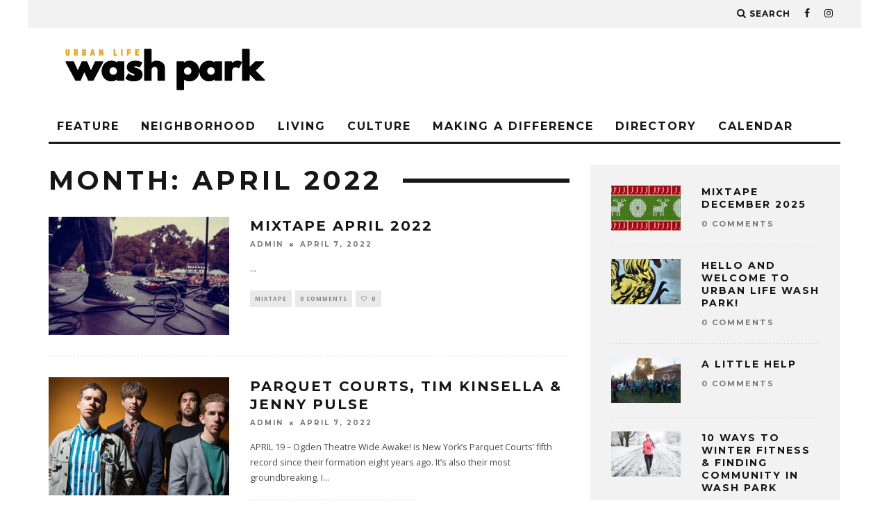

--- FILE ---
content_type: text/html; charset=UTF-8
request_url: http://urbanlifewashpark.com/2022/04/
body_size: 9897
content:
<!DOCTYPE html>
<!--[if lt IE 7]><html lang="en" class="no-js lt-ie9 lt-ie8 lt-ie7"> <![endif]-->
<!--[if (IE 7)&!(IEMobile)]><html lang="en" class="no-js lt-ie9 lt-ie8"><![endif]-->
<!--[if (IE 8)&!(IEMobile)]><html lang="en" class="no-js lt-ie9"><![endif]-->
<!--[if gt IE 8]><!--> <html lang="en" class="no-js"><!--<![endif]-->

	<head>

		<meta charset="utf-8">
		<!-- Google Chrome Frame for IE -->
		<!--[if IE]><meta http-equiv="X-UA-Compatible" content="IE=edge" /><![endif]-->
		<!-- mobile meta -->
                    <meta name="viewport" content="width=device-width, initial-scale=1.0"/>
        
		<link rel="pingback" href="http://urbanlifewashpark.com/xmlrpc.php">

		
		<!-- head extras -->
		<title>April 2022 &#8211; Urban Life Wash Park</title>
<link rel='dns-prefetch' href='//fonts.googleapis.com' />
<link rel='dns-prefetch' href='//s.w.org' />
<link rel="alternate" type="application/rss+xml" title="Urban Life Wash Park &raquo; Feed" href="http://urbanlifewashpark.com/feed/" />
<link rel="alternate" type="application/rss+xml" title="Urban Life Wash Park &raquo; Comments Feed" href="http://urbanlifewashpark.com/comments/feed/" />
		<script type="text/javascript">
			window._wpemojiSettings = {"baseUrl":"https:\/\/s.w.org\/images\/core\/emoji\/13.0.1\/72x72\/","ext":".png","svgUrl":"https:\/\/s.w.org\/images\/core\/emoji\/13.0.1\/svg\/","svgExt":".svg","source":{"concatemoji":"http:\/\/urbanlifewashpark.com\/wp-includes\/js\/wp-emoji-release.min.js?ver=5.6.14"}};
			!function(e,a,t){var n,r,o,i=a.createElement("canvas"),p=i.getContext&&i.getContext("2d");function s(e,t){var a=String.fromCharCode;p.clearRect(0,0,i.width,i.height),p.fillText(a.apply(this,e),0,0);e=i.toDataURL();return p.clearRect(0,0,i.width,i.height),p.fillText(a.apply(this,t),0,0),e===i.toDataURL()}function c(e){var t=a.createElement("script");t.src=e,t.defer=t.type="text/javascript",a.getElementsByTagName("head")[0].appendChild(t)}for(o=Array("flag","emoji"),t.supports={everything:!0,everythingExceptFlag:!0},r=0;r<o.length;r++)t.supports[o[r]]=function(e){if(!p||!p.fillText)return!1;switch(p.textBaseline="top",p.font="600 32px Arial",e){case"flag":return s([127987,65039,8205,9895,65039],[127987,65039,8203,9895,65039])?!1:!s([55356,56826,55356,56819],[55356,56826,8203,55356,56819])&&!s([55356,57332,56128,56423,56128,56418,56128,56421,56128,56430,56128,56423,56128,56447],[55356,57332,8203,56128,56423,8203,56128,56418,8203,56128,56421,8203,56128,56430,8203,56128,56423,8203,56128,56447]);case"emoji":return!s([55357,56424,8205,55356,57212],[55357,56424,8203,55356,57212])}return!1}(o[r]),t.supports.everything=t.supports.everything&&t.supports[o[r]],"flag"!==o[r]&&(t.supports.everythingExceptFlag=t.supports.everythingExceptFlag&&t.supports[o[r]]);t.supports.everythingExceptFlag=t.supports.everythingExceptFlag&&!t.supports.flag,t.DOMReady=!1,t.readyCallback=function(){t.DOMReady=!0},t.supports.everything||(n=function(){t.readyCallback()},a.addEventListener?(a.addEventListener("DOMContentLoaded",n,!1),e.addEventListener("load",n,!1)):(e.attachEvent("onload",n),a.attachEvent("onreadystatechange",function(){"complete"===a.readyState&&t.readyCallback()})),(n=t.source||{}).concatemoji?c(n.concatemoji):n.wpemoji&&n.twemoji&&(c(n.twemoji),c(n.wpemoji)))}(window,document,window._wpemojiSettings);
		</script>
		<style type="text/css">
img.wp-smiley,
img.emoji {
	display: inline !important;
	border: none !important;
	box-shadow: none !important;
	height: 1em !important;
	width: 1em !important;
	margin: 0 .07em !important;
	vertical-align: -0.1em !important;
	background: none !important;
	padding: 0 !important;
}
</style>
	<link rel='stylesheet' id='wp-block-library-css'  href='http://urbanlifewashpark.com/wp-includes/css/dist/block-library/style.min.css?ver=5.6.14' type='text/css' media='all' />
<link rel='stylesheet' id='cb-main-stylesheet-css'  href='http://urbanlifewashpark.com/wp-content/themes/15zine/library/css/style.min.css?ver=3.1.2' type='text/css' media='all' />
<link rel='stylesheet' id='cb-font-stylesheet-css'  href='//fonts.googleapis.com/css?family=Montserrat%3A400%2C700%7COpen+Sans%3A400%2C700%2C400italic&#038;ver=3.1.2' type='text/css' media='all' />
<!--[if lt IE 10]>
<link rel='stylesheet' id='cb-ie-only-css'  href='http://urbanlifewashpark.com/wp-content/themes/15zine/library/css/ie.css?ver=3.1.2' type='text/css' media='all' />
<![endif]-->
<script type='text/javascript' src='http://urbanlifewashpark.com/wp-content/themes/15zine/library/js/modernizr.custom.min.js?ver=2.6.2' id='cb-modernizr-js'></script>
<script type='text/javascript' src='http://urbanlifewashpark.com/wp-includes/js/jquery/jquery.min.js?ver=3.5.1' id='jquery-core-js'></script>
<script type='text/javascript' src='http://urbanlifewashpark.com/wp-includes/js/jquery/jquery-migrate.min.js?ver=3.3.2' id='jquery-migrate-js'></script>
<link rel="https://api.w.org/" href="http://urbanlifewashpark.com/wp-json/" /><link rel="EditURI" type="application/rsd+xml" title="RSD" href="http://urbanlifewashpark.com/xmlrpc.php?rsd" />
<link rel="wlwmanifest" type="application/wlwmanifest+xml" href="http://urbanlifewashpark.com/wp-includes/wlwmanifest.xml" /> 
<meta name="generator" content="WordPress 5.6.14" />
<style type="text/css">#cb-nav-bar .cb-mega-menu-columns .cb-sub-menu > li > a { color: #f2c231; }.cb-meta-style-1 .cb-article-meta { background: rgba(0, 0, 0, 0.25); }.cb-module-block .cb-meta-style-2 img, .cb-module-block .cb-meta-style-4 img, .cb-grid-x .cb-grid-img img, .cb-grid-x .cb-grid-img .cb-fi-cover  { opacity: 0.75; }@media only screen and (min-width: 768px) {
                .cb-module-block .cb-meta-style-1:hover .cb-article-meta { background: rgba(0, 0, 0, 0.75); }
                .cb-module-block .cb-meta-style-2:hover img, .cb-module-block .cb-meta-style-4:hover img, .cb-grid-x .cb-grid-feature:hover img, .cb-grid-x .cb-grid-feature:hover .cb-fi-cover, .cb-slider li:hover img { opacity: 0.25; }
            }</style><!-- end custom css --><style type="text/css">body, #respond, .cb-font-body { font-family: 'Open Sans', sans-serif; } h1, h2, h3, h4, h5, h6, .cb-font-header, #bbp-user-navigation, .cb-byline{ font-family:'Montserrat', sans-serif; }</style><style type="text/css">.recentcomments a{display:inline !important;padding:0 !important;margin:0 !important;}</style><style></style>		<!-- end head extras -->

	</head>

	<body class="archive date  cb-sidebar-right  cb-sticky-mm  cb-tm-light cb-body-light cb-menu-light cb-mm-light cb-footer-dark   cb-m-logo-off cb-m-sticky cb-sw-tm-box cb-sw-header-box cb-sw-menu-box cb-sw-footer-box cb-menu-al-left">

		
		<div id="cb-outer-container">

			
				<div id="cb-top-menu" class="clearfix cb-font-header  wrap">
					<div class="wrap clearfix cb-site-padding cb-top-menu-wrap">

						                                                                        <ul class="cb-top-nav cb-right-side"><li class="cb-icon-search cb-menu-icons-extra"><a href="#"  title="Search" id="cb-s-trigger-gen"><i class="fa fa-search"></i> <span class="cb-search-title">Search</span></a></li><li class="cb-menu-icons-extra cb-social-icons-extra"><a href="http://www.facebook.com/Urban-Life-Wash-Park-552894798238361/?fref=ts"  target="_blank"><i class="fa fa-facebook" aria-hidden="true"></i></a></li><li class="cb-menu-icons-extra cb-social-icons-extra"><a href="http://www.instagram.com/urbanlifewashpark/"  target="_blank"><i class="fa fa-instagram" aria-hidden="true"></i></a></li></ul>					</div>
				</div>

				<div id="cb-mob-menu" class="cb-mob-menu">
					<div class="cb-mob-close-wrap">
						
						<a href="#" id="cb-mob-close" class="cb-link"><i class="fa cb-times"></i></a>
										    </div>

					<div class="cb-mob-menu-wrap">
																	</div>

				</div>
			
			<div id="cb-container" class="clearfix" >
									<header id="cb-header" class="cb-header  wrap">

					    <div id="cb-logo-box" class="cb-logo-left wrap">
	                    	                <div id="logo">
                                        <a href="http://urbanlifewashpark.com">
                        <img src="http://urbanlifewashpark.com/wp-content/uploads/2016/11/ulwp_weblogo2_80.png" alt="My blog logo" data-at2x="http://urbanlifewashpark.com/wp-content/uploads/2016/11/ulwp_weblogo2_440x160.png">
                    </a>
                                    </div>
            	                        	                    </div>

					</header>
				
				<div id="cb-menu-search" class="cb-s-modal cb-modal"><div class="cb-close-m cb-ta-right"><i class="fa cb-times"></i></div><div class="cb-s-modal-inner cb-pre-load cb-light-loader cb-modal-inner cb-font-header cb-mega-three cb-mega-posts clearfix"><form method="get" class="cb-search" action="http://urbanlifewashpark.com/">

    <input type="text" class="cb-search-field cb-font-header" placeholder="Search.." value="" name="s" title="" autocomplete="off">
    <button class="cb-search-submit" type="submit" value=""><i class="fa fa-search"></i></button>
    
</form><div id="cb-s-results"></div></div></div>				
									 <nav id="cb-nav-bar" class="clearfix  wrap">
					 	<div class="cb-nav-bar-wrap cb-site-padding clearfix cb-font-header  wrap">
		                    <ul class="cb-main-nav wrap clearfix"><li id="menu-item-28" class="menu-item menu-item-type-taxonomy menu-item-object-category menu-item-28"><a href="http://urbanlifewashpark.com/category/feature/">Feature</a></li>
<li id="menu-item-21" class="menu-item menu-item-type-taxonomy menu-item-object-category menu-item-has-children cb-has-children menu-item-21"><a href="http://urbanlifewashpark.com/category/neighborhood/">Neighborhood</a><div class="cb-links-menu cb-menu-drop"><ul class="cb-sub-menu cb-sub-bg">	<li id="menu-item-27" class="menu-item menu-item-type-taxonomy menu-item-object-category menu-item-27"><a href="http://urbanlifewashpark.com/category/news/" data-cb-c="13" class="cb-c-l">News</a></li>
	<li id="menu-item-20" class="menu-item menu-item-type-taxonomy menu-item-object-category menu-item-20"><a href="http://urbanlifewashpark.com/category/meet-your-neighbors/" data-cb-c="5" class="cb-c-l">Meet Your Neighbors</a></li>
	<li id="menu-item-31" class="menu-item menu-item-type-taxonomy menu-item-object-category menu-item-31"><a href="http://urbanlifewashpark.com/category/real-estate/" data-cb-c="15" class="cb-c-l">Real Estate</a></li>
	<li id="menu-item-32" class="menu-item menu-item-type-taxonomy menu-item-object-category menu-item-32"><a href="http://urbanlifewashpark.com/category/wash-park-open-house/" data-cb-c="16" class="cb-c-l">Wash Park Open House</a></li>
	<li id="menu-item-22" class="menu-item menu-item-type-taxonomy menu-item-object-category menu-item-22"><a href="http://urbanlifewashpark.com/category/shools/" data-cb-c="6" class="cb-c-l">Schools</a></li>
</ul></div></li>
<li id="menu-item-19" class="menu-item menu-item-type-taxonomy menu-item-object-category menu-item-has-children cb-has-children menu-item-19"><a href="http://urbanlifewashpark.com/category/living/">Living</a><div class="cb-links-menu cb-menu-drop"><ul class="cb-sub-menu cb-sub-bg">	<li id="menu-item-23" class="menu-item menu-item-type-taxonomy menu-item-object-category menu-item-23"><a href="http://urbanlifewashpark.com/category/eat-drink/" data-cb-c="10" class="cb-c-l">Eat &#038; Drink</a></li>
	<li id="menu-item-45" class="menu-item menu-item-type-post_type menu-item-object-page menu-item-45"><a href="http://urbanlifewashpark.com/mixtapes/" data-cb-c="43" class="cb-c-l">MixTAPE</a></li>
	<li id="menu-item-24" class="menu-item menu-item-type-taxonomy menu-item-object-category menu-item-24"><a href="http://urbanlifewashpark.com/category/health-wellness/" data-cb-c="11" class="cb-c-l">Health &#038; Wellness</a></li>
	<li id="menu-item-5644" class="menu-item menu-item-type-taxonomy menu-item-object-category menu-item-5644"><a href="http://urbanlifewashpark.com/category/homedesign/" data-cb-c="30" class="cb-c-l">Home Design</a></li>
	<li id="menu-item-25" class="menu-item menu-item-type-taxonomy menu-item-object-category menu-item-25"><a href="http://urbanlifewashpark.com/category/style/" data-cb-c="9" class="cb-c-l">Style</a></li>
</ul></div></li>
<li id="menu-item-49" class="menu-item menu-item-type-taxonomy menu-item-object-category menu-item-has-children cb-has-children menu-item-49"><a href="http://urbanlifewashpark.com/category/culture/">Culture</a><div class="cb-links-menu cb-menu-drop"><ul class="cb-sub-menu cb-sub-bg">	<li id="menu-item-239" class="menu-item menu-item-type-post_type menu-item-object-page menu-item-239"><a href="http://urbanlifewashpark.com/art/" data-cb-c="238" class="cb-c-l">Art</a></li>
	<li id="menu-item-30" class="menu-item menu-item-type-taxonomy menu-item-object-category menu-item-30"><a href="http://urbanlifewashpark.com/category/music/" data-cb-c="18" class="cb-c-l">Music</a></li>
	<li id="menu-item-33" class="menu-item menu-item-type-taxonomy menu-item-object-category menu-item-33"><a href="http://urbanlifewashpark.com/category/film/" data-cb-c="19" class="cb-c-l">Film</a></li>
	<li id="menu-item-263" class="menu-item menu-item-type-taxonomy menu-item-object-category menu-item-263"><a href="http://urbanlifewashpark.com/category/theatre/" data-cb-c="25" class="cb-c-l">Theatre</a></li>
</ul></div></li>
<li id="menu-item-59" class="menu-item menu-item-type-taxonomy menu-item-object-category menu-item-has-children cb-has-children menu-item-59"><a href="http://urbanlifewashpark.com/category/making-a-difference/">Making a Difference</a><div class="cb-links-menu cb-menu-drop"><ul class="cb-sub-menu cb-sub-bg">	<li id="menu-item-26" class="menu-item menu-item-type-taxonomy menu-item-object-category menu-item-26"><a href="http://urbanlifewashpark.com/category/tiny-changes/" data-cb-c="12" class="cb-c-l">Tiny Changes</a></li>
</ul></div></li>
<li id="menu-item-13" class="menu-item menu-item-type-post_type menu-item-object-page menu-item-13"><a href="http://urbanlifewashpark.com/directory/">Directory</a></li>
<li id="menu-item-14" class="menu-item menu-item-type-post_type menu-item-object-page menu-item-14"><a href="http://urbanlifewashpark.com/calendar/">Calendar</a></li>
</ul>		                </div>
	 				</nav>
 				
<div id="cb-content" class="wrap cb-wrap-pad clearfix">
    
    <div class="cb-main clearfix cb-module-block">
        
         
        <div class="cb-module-header cb-category-header">
            <h1 class="cb-module-title">Month: <span>April 2022</span></h1>                    </div>
        
                <article id="post-4220" class="cb-blog-style-a cb-module-e cb-separated clearfix post-4220 post type-post status-publish format-standard has-post-thumbnail hentry category-mixtape">
        
            <div class="cb-mask cb-img-fw" style="background-color: #222;">
                <a href="http://urbanlifewashpark.com/mixtape/mixtape-april-2022/"><img width="260" height="170" src="http://urbanlifewashpark.com/wp-content/uploads/2022/04/mixt_04_22-260x170.jpg" class="attachment-cb-260-170 size-cb-260-170 wp-post-image" alt="" loading="lazy" srcset="http://urbanlifewashpark.com/wp-content/uploads/2022/04/mixt_04_22-260x170.jpg 260w, http://urbanlifewashpark.com/wp-content/uploads/2022/04/mixt_04_22-100x65.jpg 100w, http://urbanlifewashpark.com/wp-content/uploads/2022/04/mixt_04_22-759x500.jpg 759w" sizes="(max-width: 260px) 100vw, 260px" /></a>                            </div>

            <div class="cb-meta clearfix">

                <h2 class="cb-post-title"><a href="http://urbanlifewashpark.com/mixtape/mixtape-april-2022/">Mixtape April 2022</a></h2>

                <div class="cb-byline"><span class="cb-author"> <a href="http://urbanlifewashpark.com/author/admin/">admin</a></span><span class="cb-separator"><i class="fa fa-times"></i></span><span class="cb-date"><time datetime="2022-04-07">April 7, 2022</time></span></div>
                <div class="cb-excerpt"><span class="cb-excerpt-dots">...</span></div>
                
                <div class="cb-post-meta"><span class="cb-category cb-element"><a href="http://urbanlifewashpark.com/category/mixtape/" title="View all posts in MixTAPE">MixTAPE</a></span><span class="cb-comments cb-element"><a href="http://urbanlifewashpark.com/mixtape/mixtape-april-2022/#respond">0 Comments</a></span><span class="cb-lks cb-element"><span id="cb-likes-4220" class="cb-like-count cb-button cb-like-button cb-font-title  cb-lkd-0" data-cb-pid="4220"><span class="cb-like-icon"><i class="fa fa-heart-o cb-icon-empty"></i><i class="fa fa-heart cb-icon-full"></i></span> <span class="cb-likes-int">0</span></span></span></div>
            </div>

        </article>

                <article id="post-4218" class="cb-blog-style-a cb-module-e cb-separated clearfix post-4218 post type-post status-publish format-standard has-post-thumbnail hentry category-culture category-music">
        
            <div class="cb-mask cb-img-fw" style="background-color: #222;">
                <a href="http://urbanlifewashpark.com/music/parquet-courts-tim-kinsella-jenny-pulse/"><img width="260" height="170" src="http://urbanlifewashpark.com/wp-content/uploads/2022/04/cal_music-260x170.jpg" class="attachment-cb-260-170 size-cb-260-170 wp-post-image" alt="" loading="lazy" srcset="http://urbanlifewashpark.com/wp-content/uploads/2022/04/cal_music-260x170.jpg 260w, http://urbanlifewashpark.com/wp-content/uploads/2022/04/cal_music-100x65.jpg 100w, http://urbanlifewashpark.com/wp-content/uploads/2022/04/cal_music-759x500.jpg 759w" sizes="(max-width: 260px) 100vw, 260px" /></a>                            </div>

            <div class="cb-meta clearfix">

                <h2 class="cb-post-title"><a href="http://urbanlifewashpark.com/music/parquet-courts-tim-kinsella-jenny-pulse/">Parquet Courts, Tim Kinsella &#038; Jenny Pulse</a></h2>

                <div class="cb-byline"><span class="cb-author"> <a href="http://urbanlifewashpark.com/author/admin/">admin</a></span><span class="cb-separator"><i class="fa fa-times"></i></span><span class="cb-date"><time datetime="2022-04-07">April 7, 2022</time></span></div>
                <div class="cb-excerpt">APRIL 19 – Ogden Theatre

Wide Awake! is New York’s Parquet Courts’ fifth record since their formation eight years ago. It’s also their most groundbreaking. I<span class="cb-excerpt-dots">...</span></div>
                
                <div class="cb-post-meta"><span class="cb-category cb-element"><a href="http://urbanlifewashpark.com/category/culture/" title="View all posts in Culture">Culture</a></span><span class="cb-category cb-element"><a href="http://urbanlifewashpark.com/category/music/" title="View all posts in Music">Music</a></span><span class="cb-comments cb-element"><a href="http://urbanlifewashpark.com/music/parquet-courts-tim-kinsella-jenny-pulse/#respond">0 Comments</a></span><span class="cb-lks cb-element"><span id="cb-likes-4218" class="cb-like-count cb-button cb-like-button cb-font-title  cb-lkd-0" data-cb-pid="4218"><span class="cb-like-icon"><i class="fa fa-heart-o cb-icon-empty"></i><i class="fa fa-heart cb-icon-full"></i></span> <span class="cb-likes-int">0</span></span></span></div>
            </div>

        </article>

                <article id="post-4216" class="cb-blog-style-a cb-module-e cb-separated clearfix post-4216 post type-post status-publish format-standard has-post-thumbnail hentry category-culture category-film">
        
            <div class="cb-mask cb-img-fw" style="background-color: #222;">
                <a href="http://urbanlifewashpark.com/film/you-wont-be-alone/"><img width="260" height="170" src="http://urbanlifewashpark.com/wp-content/uploads/2022/04/cal_film-260x170.jpg" class="attachment-cb-260-170 size-cb-260-170 wp-post-image" alt="" loading="lazy" srcset="http://urbanlifewashpark.com/wp-content/uploads/2022/04/cal_film-260x170.jpg 260w, http://urbanlifewashpark.com/wp-content/uploads/2022/04/cal_film-100x65.jpg 100w, http://urbanlifewashpark.com/wp-content/uploads/2022/04/cal_film-759x500.jpg 759w" sizes="(max-width: 260px) 100vw, 260px" /></a>                            </div>

            <div class="cb-meta clearfix">

                <h2 class="cb-post-title"><a href="http://urbanlifewashpark.com/film/you-wont-be-alone/">You Won’t Be Alone</a></h2>

                <div class="cb-byline"><span class="cb-author"> <a href="http://urbanlifewashpark.com/author/admin/">admin</a></span><span class="cb-separator"><i class="fa fa-times"></i></span><span class="cb-date"><time datetime="2022-04-07">April 7, 2022</time></span></div>
                <div class="cb-excerpt">



NOW PLAYING – Landmark Theatres






Set in an isolated mountain village in 19th century Macedonia, You Won’t Be Alone follows a young girl who <span class="cb-excerpt-dots">...</span></div>
                
                <div class="cb-post-meta"><span class="cb-category cb-element"><a href="http://urbanlifewashpark.com/category/culture/" title="View all posts in Culture">Culture</a></span><span class="cb-category cb-element"><a href="http://urbanlifewashpark.com/category/film/" title="View all posts in Film">Film</a></span><span class="cb-comments cb-element"><a href="http://urbanlifewashpark.com/film/you-wont-be-alone/#respond">0 Comments</a></span><span class="cb-lks cb-element"><span id="cb-likes-4216" class="cb-like-count cb-button cb-like-button cb-font-title  cb-lkd-0" data-cb-pid="4216"><span class="cb-like-icon"><i class="fa fa-heart-o cb-icon-empty"></i><i class="fa fa-heart cb-icon-full"></i></span> <span class="cb-likes-int">0</span></span></span></div>
            </div>

        </article>

                <article id="post-4214" class="cb-blog-style-a cb-module-e cb-separated clearfix post-4214 post type-post status-publish format-standard has-post-thumbnail hentry category-art category-culture">
        
            <div class="cb-mask cb-img-fw" style="background-color: #222;">
                <a href="http://urbanlifewashpark.com/art/disruption-works-from-the-vicki-and-kent-logan-collection/"><img width="260" height="170" src="http://urbanlifewashpark.com/wp-content/uploads/2022/04/cal_art-260x170.jpg" class="attachment-cb-260-170 size-cb-260-170 wp-post-image" alt="" loading="lazy" srcset="http://urbanlifewashpark.com/wp-content/uploads/2022/04/cal_art-260x170.jpg 260w, http://urbanlifewashpark.com/wp-content/uploads/2022/04/cal_art-100x65.jpg 100w" sizes="(max-width: 260px) 100vw, 260px" /></a>                            </div>

            <div class="cb-meta clearfix">

                <h2 class="cb-post-title"><a href="http://urbanlifewashpark.com/art/disruption-works-from-the-vicki-and-kent-logan-collection/">Disruption: Works from the Vicki and Kent Logan Collection</a></h2>

                <div class="cb-byline"><span class="cb-author"> <a href="http://urbanlifewashpark.com/author/admin/">admin</a></span><span class="cb-separator"><i class="fa fa-times"></i></span><span class="cb-date"><time datetime="2022-04-07">April 7, 2022</time></span></div>
                <div class="cb-excerpt">NOW ON VIEW – Denver Art Museum

Disruption: Works from the Vicki and Kent Logan Collection presents about 50 artworks including paintings, sculptures, photog<span class="cb-excerpt-dots">...</span></div>
                
                <div class="cb-post-meta"><span class="cb-category cb-element"><a href="http://urbanlifewashpark.com/category/art/" title="View all posts in Art">Art</a></span><span class="cb-category cb-element"><a href="http://urbanlifewashpark.com/category/culture/" title="View all posts in Culture">Culture</a></span><span class="cb-comments cb-element"><a href="http://urbanlifewashpark.com/art/disruption-works-from-the-vicki-and-kent-logan-collection/#respond">0 Comments</a></span><span class="cb-lks cb-element"><span id="cb-likes-4214" class="cb-like-count cb-button cb-like-button cb-font-title  cb-lkd-0" data-cb-pid="4214"><span class="cb-like-icon"><i class="fa fa-heart-o cb-icon-empty"></i><i class="fa fa-heart cb-icon-full"></i></span> <span class="cb-likes-int">0</span></span></span></div>
            </div>

        </article>

                <article id="post-4212" class="cb-blog-style-a cb-module-e cb-separated clearfix post-4212 post type-post status-publish format-standard has-post-thumbnail hentry category-art category-culture">
        
            <div class="cb-mask cb-img-fw" style="background-color: #222;">
                <a href="http://urbanlifewashpark.com/art/the-art-of-banksy/"><img width="260" height="170" src="http://urbanlifewashpark.com/wp-content/uploads/2022/04/cal_events-260x170.jpg" class="attachment-cb-260-170 size-cb-260-170 wp-post-image" alt="" loading="lazy" srcset="http://urbanlifewashpark.com/wp-content/uploads/2022/04/cal_events-260x170.jpg 260w, http://urbanlifewashpark.com/wp-content/uploads/2022/04/cal_events-100x65.jpg 100w, http://urbanlifewashpark.com/wp-content/uploads/2022/04/cal_events-759x500.jpg 759w" sizes="(max-width: 260px) 100vw, 260px" /></a>                            </div>

            <div class="cb-meta clearfix">

                <h2 class="cb-post-title"><a href="http://urbanlifewashpark.com/art/the-art-of-banksy/">The Art of Banksy</a></h2>

                <div class="cb-byline"><span class="cb-author"> <a href="http://urbanlifewashpark.com/author/admin/">admin</a></span><span class="cb-separator"><i class="fa fa-times"></i></span><span class="cb-date"><time datetime="2022-04-07">April 7, 2022</time></span></div>
                <div class="cb-excerpt">APRIL 14 – JUNE 20 – Sports Castle 

This globally acclaimed showcase features original and authenticated works associated with, arguably, the most intriguing<span class="cb-excerpt-dots">...</span></div>
                
                <div class="cb-post-meta"><span class="cb-category cb-element"><a href="http://urbanlifewashpark.com/category/art/" title="View all posts in Art">Art</a></span><span class="cb-category cb-element"><a href="http://urbanlifewashpark.com/category/culture/" title="View all posts in Culture">Culture</a></span><span class="cb-comments cb-element"><a href="http://urbanlifewashpark.com/art/the-art-of-banksy/#respond">0 Comments</a></span><span class="cb-lks cb-element"><span id="cb-likes-4212" class="cb-like-count cb-button cb-like-button cb-font-title  cb-lkd-0" data-cb-pid="4212"><span class="cb-like-icon"><i class="fa fa-heart-o cb-icon-empty"></i><i class="fa fa-heart cb-icon-full"></i></span> <span class="cb-likes-int">0</span></span></span></div>
            </div>

        </article>

                <article id="post-4205" class="cb-blog-style-a cb-module-e cb-separated clearfix post-4205 post type-post status-publish format-standard has-post-thumbnail hentry category-feature">
        
            <div class="cb-mask cb-img-fw" style="background-color: #222;">
                <a href="http://urbanlifewashpark.com/feature/brett-matarazzo/"><img width="260" height="170" src="http://urbanlifewashpark.com/wp-content/uploads/2022/04/mat5-260x170.jpg" class="attachment-cb-260-170 size-cb-260-170 wp-post-image" alt="" loading="lazy" srcset="http://urbanlifewashpark.com/wp-content/uploads/2022/04/mat5-260x170.jpg 260w, http://urbanlifewashpark.com/wp-content/uploads/2022/04/mat5-100x65.jpg 100w, http://urbanlifewashpark.com/wp-content/uploads/2022/04/mat5-759x500.jpg 759w" sizes="(max-width: 260px) 100vw, 260px" /></a>                            </div>

            <div class="cb-meta clearfix">

                <h2 class="cb-post-title"><a href="http://urbanlifewashpark.com/feature/brett-matarazzo/">BRETT MATARAZZO</a></h2>

                <div class="cb-byline"><span class="cb-author"> <a href="http://urbanlifewashpark.com/author/admin/">admin</a></span><span class="cb-separator"><i class="fa fa-times"></i></span><span class="cb-date"><time datetime="2022-04-05">April 5, 2022</time></span></div>
                <div class="cb-excerpt">BY SHALEEN DESTEFANO

If we’ve learned anything from our artist interviews, it’s that art and philanthropy often go hand-in-hand. In fact, they compliment one<span class="cb-excerpt-dots">...</span></div>
                
                <div class="cb-post-meta"><span class="cb-category cb-element"><a href="http://urbanlifewashpark.com/category/feature/" title="View all posts in Feature">Feature</a></span><span class="cb-comments cb-element"><a href="http://urbanlifewashpark.com/feature/brett-matarazzo/#respond">0 Comments</a></span><span class="cb-lks cb-element"><span id="cb-likes-4205" class="cb-like-count cb-button cb-like-button cb-font-title  cb-lkd-0" data-cb-pid="4205"><span class="cb-like-icon"><i class="fa fa-heart-o cb-icon-empty"></i><i class="fa fa-heart cb-icon-full"></i></span> <span class="cb-likes-int">0</span></span></span></div>
            </div>

        </article>

                <article id="post-4203" class="cb-blog-style-a cb-module-e cb-separated clearfix post-4203 post type-post status-publish format-standard has-post-thumbnail hentry category-feature">
        
            <div class="cb-mask cb-img-fw" style="background-color: #222;">
                <a href="http://urbanlifewashpark.com/feature/two-birds-one-stone-upscale-oddity-boutique-with-one-of-a-kind-gifts/"><img width="260" height="170" src="http://urbanlifewashpark.com/wp-content/uploads/2022/04/2b1-260x170.jpg" class="attachment-cb-260-170 size-cb-260-170 wp-post-image" alt="" loading="lazy" srcset="http://urbanlifewashpark.com/wp-content/uploads/2022/04/2b1-260x170.jpg 260w, http://urbanlifewashpark.com/wp-content/uploads/2022/04/2b1-100x65.jpg 100w, http://urbanlifewashpark.com/wp-content/uploads/2022/04/2b1-759x500.jpg 759w" sizes="(max-width: 260px) 100vw, 260px" /></a>                            </div>

            <div class="cb-meta clearfix">

                <h2 class="cb-post-title"><a href="http://urbanlifewashpark.com/feature/two-birds-one-stone-upscale-oddity-boutique-with-one-of-a-kind-gifts/">TWO BIRDS ONE STONE: UPSCALE ODDITY BOUTIQUE WITH ONE-OF-A-KIND GIFTS</a></h2>

                <div class="cb-byline"><span class="cb-author"> <a href="http://urbanlifewashpark.com/author/admin/">admin</a></span><span class="cb-separator"><i class="fa fa-times"></i></span><span class="cb-date"><time datetime="2022-04-05">April 5, 2022</time></span></div>
                <div class="cb-excerpt">BY SHALEEN DESTEFANO

Step inside the inviting doors of Denver’s newest woman-owned boutique. Owner, Jodie Kuhlman has curated a beautiful space for her  one-<span class="cb-excerpt-dots">...</span></div>
                
                <div class="cb-post-meta"><span class="cb-category cb-element"><a href="http://urbanlifewashpark.com/category/feature/" title="View all posts in Feature">Feature</a></span><span class="cb-comments cb-element"><a href="http://urbanlifewashpark.com/feature/two-birds-one-stone-upscale-oddity-boutique-with-one-of-a-kind-gifts/#respond">0 Comments</a></span><span class="cb-lks cb-element"><span id="cb-likes-4203" class="cb-like-count cb-button cb-like-button cb-font-title  cb-lkd-0" data-cb-pid="4203"><span class="cb-like-icon"><i class="fa fa-heart-o cb-icon-empty"></i><i class="fa fa-heart cb-icon-full"></i></span> <span class="cb-likes-int">0</span></span></span></div>
            </div>

        </article>

                <article id="post-4201" class="cb-blog-style-a cb-module-e cb-separated clearfix post-4201 post type-post status-publish format-standard has-post-thumbnail hentry category-feature">
        
            <div class="cb-mask cb-img-fw" style="background-color: #222;">
                <a href="http://urbanlifewashpark.com/feature/earth-day-everyday/"><img width="260" height="170" src="http://urbanlifewashpark.com/wp-content/uploads/2022/04/p5_04_22-260x170.jpg" class="attachment-cb-260-170 size-cb-260-170 wp-post-image" alt="" loading="lazy" srcset="http://urbanlifewashpark.com/wp-content/uploads/2022/04/p5_04_22-260x170.jpg 260w, http://urbanlifewashpark.com/wp-content/uploads/2022/04/p5_04_22-100x65.jpg 100w" sizes="(max-width: 260px) 100vw, 260px" /></a>                            </div>

            <div class="cb-meta clearfix">

                <h2 class="cb-post-title"><a href="http://urbanlifewashpark.com/feature/earth-day-everyday/">Earth Day Everyday</a></h2>

                <div class="cb-byline"><span class="cb-author"> <a href="http://urbanlifewashpark.com/author/admin/">admin</a></span><span class="cb-separator"><i class="fa fa-times"></i></span><span class="cb-date"><time datetime="2022-04-05">April 5, 2022</time></span></div>
                <div class="cb-excerpt">"The climate crisis is both the easiest and the hardest issue we have ever faced. The easiest because we know what we must do. We must stop the emissions of gre<span class="cb-excerpt-dots">...</span></div>
                
                <div class="cb-post-meta"><span class="cb-category cb-element"><a href="http://urbanlifewashpark.com/category/feature/" title="View all posts in Feature">Feature</a></span><span class="cb-comments cb-element"><a href="http://urbanlifewashpark.com/feature/earth-day-everyday/#respond">0 Comments</a></span><span class="cb-lks cb-element"><span id="cb-likes-4201" class="cb-like-count cb-button cb-like-button cb-font-title  cb-lkd-0" data-cb-pid="4201"><span class="cb-like-icon"><i class="fa fa-heart-o cb-icon-empty"></i><i class="fa fa-heart cb-icon-full"></i></span> <span class="cb-likes-int">0</span></span></span></div>
            </div>

        </article>

                <article id="post-4199" class="cb-blog-style-a cb-module-e cb-separated clearfix post-4199 post type-post status-publish format-standard has-post-thumbnail hentry category-health-wellness">
        
            <div class="cb-mask cb-img-fw" style="background-color: #222;">
                <a href="http://urbanlifewashpark.com/health-wellness/do-we-really-know-how-to-breathe/"><img width="260" height="170" src="http://urbanlifewashpark.com/wp-content/uploads/2022/04/wellness_04_22-260x170.jpg" class="attachment-cb-260-170 size-cb-260-170 wp-post-image" alt="" loading="lazy" srcset="http://urbanlifewashpark.com/wp-content/uploads/2022/04/wellness_04_22-260x170.jpg 260w, http://urbanlifewashpark.com/wp-content/uploads/2022/04/wellness_04_22-100x65.jpg 100w, http://urbanlifewashpark.com/wp-content/uploads/2022/04/wellness_04_22-759x500.jpg 759w" sizes="(max-width: 260px) 100vw, 260px" /></a>                            </div>

            <div class="cb-meta clearfix">

                <h2 class="cb-post-title"><a href="http://urbanlifewashpark.com/health-wellness/do-we-really-know-how-to-breathe/">DO WE REALLY KNOW HOW TO BREATHE?</a></h2>

                <div class="cb-byline"><span class="cb-author"> <a href="http://urbanlifewashpark.com/author/admin/">admin</a></span><span class="cb-separator"><i class="fa fa-times"></i></span><span class="cb-date"><time datetime="2022-04-05">April 5, 2022</time></span></div>
                <div class="cb-excerpt">BY TRACY McCUBBIN, MD, ABOIM, ABEM

Every breath we take matters.  It is something we all sort of take for granted.  But are we doing it right?  Is breathing <span class="cb-excerpt-dots">...</span></div>
                
                <div class="cb-post-meta"><span class="cb-category cb-element"><a href="http://urbanlifewashpark.com/category/health-wellness/" title="View all posts in Health &amp; Wellness">Health &amp; Wellness</a></span><span class="cb-comments cb-element"><a href="http://urbanlifewashpark.com/health-wellness/do-we-really-know-how-to-breathe/#respond">0 Comments</a></span><span class="cb-lks cb-element"><span id="cb-likes-4199" class="cb-like-count cb-button cb-like-button cb-font-title  cb-lkd-0" data-cb-pid="4199"><span class="cb-like-icon"><i class="fa fa-heart-o cb-icon-empty"></i><i class="fa fa-heart cb-icon-full"></i></span> <span class="cb-likes-int">0</span></span></span></div>
            </div>

        </article>

                <article id="post-4197" class="cb-blog-style-a cb-module-e cb-separated clearfix post-4197 post type-post status-publish format-standard has-post-thumbnail hentry category-real-estate">
        
            <div class="cb-mask cb-img-fw" style="background-color: #222;">
                <a href="http://urbanlifewashpark.com/real-estate/this-spring-presents-sellers-with-a-golden-opportunity/"><img width="260" height="170" src="http://urbanlifewashpark.com/wp-content/uploads/2022/04/re1_04_22-260x170.jpg" class="attachment-cb-260-170 size-cb-260-170 wp-post-image" alt="" loading="lazy" srcset="http://urbanlifewashpark.com/wp-content/uploads/2022/04/re1_04_22-260x170.jpg 260w, http://urbanlifewashpark.com/wp-content/uploads/2022/04/re1_04_22-100x65.jpg 100w" sizes="(max-width: 260px) 100vw, 260px" /></a>                            </div>

            <div class="cb-meta clearfix">

                <h2 class="cb-post-title"><a href="http://urbanlifewashpark.com/real-estate/this-spring-presents-sellers-with-a-golden-opportunity/">THIS SPRING PRESENTS SELLERS  WITH A GOLDEN OPPORTUNITY</a></h2>

                <div class="cb-byline"><span class="cb-author"> <a href="http://urbanlifewashpark.com/author/admin/">admin</a></span><span class="cb-separator"><i class="fa fa-times"></i></span><span class="cb-date"><time datetime="2022-04-05">April 5, 2022</time></span></div>
                <div class="cb-excerpt">BY SAM DESTEFANO

If you’re thinking of selling your house this year, timing is crucial. After all, you’ll want to balance getting the most out of the sale of<span class="cb-excerpt-dots">...</span></div>
                
                <div class="cb-post-meta"><span class="cb-category cb-element"><a href="http://urbanlifewashpark.com/category/real-estate/" title="View all posts in Real Estate">Real Estate</a></span><span class="cb-comments cb-element"><a href="http://urbanlifewashpark.com/real-estate/this-spring-presents-sellers-with-a-golden-opportunity/#respond">0 Comments</a></span><span class="cb-lks cb-element"><span id="cb-likes-4197" class="cb-like-count cb-button cb-like-button cb-font-title  cb-lkd-0" data-cb-pid="4197"><span class="cb-like-icon"><i class="fa fa-heart-o cb-icon-empty"></i><i class="fa fa-heart cb-icon-full"></i></span> <span class="cb-likes-int">0</span></span></span></div>
            </div>

        </article>

        <nav class="cb-pagination clearfix"><ul class='page-numbers'>
	<li><span aria-current="page" class="page-numbers current">1</span></li>
	<li><a class="page-numbers" href="http://urbanlifewashpark.com/2022/04/page/2/">2</a></li>
	<li><a class="next page-numbers" href="http://urbanlifewashpark.com/2022/04/page/2/"><i class="fa fa-long-arrow-right"></i></a></li>
</ul>
</nav>
    </div> <!-- .cb-main -->

   
<aside class="cb-sidebar clearfix"><div id="cb-popular-posts-2" class="cb-sidebar-widget cb-widget-popular-posts"><div class="cb-module-block cb-small-margin">                    <article class="cb-article cb-article-small cb-separated clearfix post-6864 post type-post status-publish format-standard has-post-thumbnail hentry category-mixtape">
                        <div class="cb-mask cb-img-fw" style="background-color: #222;">
                            <a href="http://urbanlifewashpark.com/mixtape/mixtape-december-2025/"><img width="100" height="65" src="http://urbanlifewashpark.com/wp-content/uploads/2025/12/mixT_12_2020-100x65.jpg" class="attachment-cb-100-65 size-cb-100-65 wp-post-image" alt="" loading="lazy" srcset="http://urbanlifewashpark.com/wp-content/uploads/2025/12/mixT_12_2020-100x65.jpg 100w, http://urbanlifewashpark.com/wp-content/uploads/2025/12/mixT_12_2020-260x170.jpg 260w, http://urbanlifewashpark.com/wp-content/uploads/2025/12/mixT_12_2020-759x500.jpg 759w" sizes="(max-width: 100px) 100vw, 100px" /></a>                                                    </div>
                        <div class="cb-meta cb-article-meta">
                            <h4 class="cb-post-title"><a href="http://urbanlifewashpark.com/mixtape/mixtape-december-2025/">Mixtape December 2025</a></h4>
                            <div class="cb-byline cb-byline-short cb-comment-count">
                                <a href="http://urbanlifewashpark.com/mixtape/mixtape-december-2025/#respond">
                                    0 Comments                                </a>
                            </div>
                        </div>
                                            </article>

                    <article class="cb-article cb-article-small cb-separated clearfix post-51 post type-post status-publish format-standard has-post-thumbnail hentry category-feature">
                        <div class="cb-mask cb-img-fw" style="background-color: #222;">
                            <a href="http://urbanlifewashpark.com/feature/hello-and-welcome-to-urban-life-wash-park/"><img width="100" height="65" src="http://urbanlifewashpark.com/wp-content/uploads/2017/01/welcome_website-100x65.jpg" class="attachment-cb-100-65 size-cb-100-65 wp-post-image" alt="" loading="lazy" srcset="http://urbanlifewashpark.com/wp-content/uploads/2017/01/welcome_website-100x65.jpg 100w, http://urbanlifewashpark.com/wp-content/uploads/2017/01/welcome_website-260x170.jpg 260w, http://urbanlifewashpark.com/wp-content/uploads/2017/01/welcome_website-759x500.jpg 759w" sizes="(max-width: 100px) 100vw, 100px" /></a>                                                    </div>
                        <div class="cb-meta cb-article-meta">
                            <h4 class="cb-post-title"><a href="http://urbanlifewashpark.com/feature/hello-and-welcome-to-urban-life-wash-park/">Hello and Welcome to Urban Life Wash Park!</a></h4>
                            <div class="cb-byline cb-byline-short cb-comment-count">
                                <a href="http://urbanlifewashpark.com/feature/hello-and-welcome-to-urban-life-wash-park/#respond">
                                    0 Comments                                </a>
                            </div>
                        </div>
                                            </article>

                    <article class="cb-article cb-article-small cb-separated clearfix post-60 post type-post status-publish format-standard has-post-thumbnail hentry category-making-a-difference">
                        <div class="cb-mask cb-img-fw" style="background-color: #222;">
                            <a href="http://urbanlifewashpark.com/making-a-difference/a-little-help/"><img width="100" height="65" src="http://urbanlifewashpark.com/wp-content/uploads/2017/01/15591658_1152783444802199_4441980392309612120_o-100x65.jpg" class="attachment-cb-100-65 size-cb-100-65 wp-post-image" alt="" loading="lazy" srcset="http://urbanlifewashpark.com/wp-content/uploads/2017/01/15591658_1152783444802199_4441980392309612120_o-100x65.jpg 100w, http://urbanlifewashpark.com/wp-content/uploads/2017/01/15591658_1152783444802199_4441980392309612120_o-260x170.jpg 260w, http://urbanlifewashpark.com/wp-content/uploads/2017/01/15591658_1152783444802199_4441980392309612120_o-759x500.jpg 759w" sizes="(max-width: 100px) 100vw, 100px" /></a>                                                    </div>
                        <div class="cb-meta cb-article-meta">
                            <h4 class="cb-post-title"><a href="http://urbanlifewashpark.com/making-a-difference/a-little-help/">A Little Help</a></h4>
                            <div class="cb-byline cb-byline-short cb-comment-count">
                                <a href="http://urbanlifewashpark.com/making-a-difference/a-little-help/#respond">
                                    0 Comments                                </a>
                            </div>
                        </div>
                                            </article>

                    <article class="cb-article cb-article-small cb-separated clearfix post-65 post type-post status-publish format-standard has-post-thumbnail hentry category-health-wellness category-living category-neighborhood">
                        <div class="cb-mask cb-img-fw" style="background-color: #222;">
                            <a href="http://urbanlifewashpark.com/living/10-ways-to-winter-fitness-finding-community-in-wash-park/"><img width="100" height="65" src="http://urbanlifewashpark.com/wp-content/uploads/2017/01/shutterstock_530761723-100x65.jpg" class="attachment-cb-100-65 size-cb-100-65 wp-post-image" alt="" loading="lazy" srcset="http://urbanlifewashpark.com/wp-content/uploads/2017/01/shutterstock_530761723-100x65.jpg 100w, http://urbanlifewashpark.com/wp-content/uploads/2017/01/shutterstock_530761723-260x170.jpg 260w, http://urbanlifewashpark.com/wp-content/uploads/2017/01/shutterstock_530761723-759x500.jpg 759w" sizes="(max-width: 100px) 100vw, 100px" /></a>                                                    </div>
                        <div class="cb-meta cb-article-meta">
                            <h4 class="cb-post-title"><a href="http://urbanlifewashpark.com/living/10-ways-to-winter-fitness-finding-community-in-wash-park/">10 Ways to Winter Fitness &#038; Finding Community in Wash Park</a></h4>
                            <div class="cb-byline cb-byline-short cb-comment-count">
                                <a href="http://urbanlifewashpark.com/living/10-ways-to-winter-fitness-finding-community-in-wash-park/#respond">
                                    0 Comments                                </a>
                            </div>
                        </div>
                                            </article>

                    <article class="cb-article cb-article-small cb-separated clearfix post-71 post type-post status-publish format-standard has-post-thumbnail hentry category-news category-real-estate">
                        <div class="cb-mask cb-img-fw" style="background-color: #222;">
                            <a href="http://urbanlifewashpark.com/news/a-2017-denver-real-estate-market-forecast-of-sorts/"><img width="100" height="65" src="http://urbanlifewashpark.com/wp-content/uploads/2017/01/realestate_january-100x65.jpg" class="attachment-cb-100-65 size-cb-100-65 wp-post-image" alt="" loading="lazy" srcset="http://urbanlifewashpark.com/wp-content/uploads/2017/01/realestate_january-100x65.jpg 100w, http://urbanlifewashpark.com/wp-content/uploads/2017/01/realestate_january-260x170.jpg 260w, http://urbanlifewashpark.com/wp-content/uploads/2017/01/realestate_january-759x500.jpg 759w" sizes="(max-width: 100px) 100vw, 100px" /></a>                                                    </div>
                        <div class="cb-meta cb-article-meta">
                            <h4 class="cb-post-title"><a href="http://urbanlifewashpark.com/news/a-2017-denver-real-estate-market-forecast-of-sorts/">A 2017 Denver Real Estate Market Forecast of Sorts</a></h4>
                            <div class="cb-byline cb-byline-short cb-comment-count">
                                <a href="http://urbanlifewashpark.com/news/a-2017-denver-real-estate-market-forecast-of-sorts/#respond">
                                    0 Comments                                </a>
                            </div>
                        </div>
                                            </article>

</div></div><div id="search-2" class="cb-sidebar-widget widget_search"><form method="get" class="cb-search" action="http://urbanlifewashpark.com/">

    <input type="text" class="cb-search-field cb-font-header" placeholder="Search.." value="" name="s" title="" autocomplete="off">
    <button class="cb-search-submit" type="submit" value=""><i class="fa fa-search"></i></button>
    
</form></div>
		<div id="recent-posts-2" class="cb-sidebar-widget widget_recent_entries">
		<h3 class="cb-sidebar-widget-title cb-widget-title">Recent Posts</h3>
		<ul>
											<li>
					<a href="http://urbanlifewashpark.com/mixtape/mixtape-december-2025/">Mixtape December 2025</a>
									</li>
											<li>
					<a href="http://urbanlifewashpark.com/feature/matty-miller/">Matty Miller</a>
									</li>
											<li>
					<a href="http://urbanlifewashpark.com/feature/rr-head-labs-a-purpose-driven-barbershop/">R&#038;R HEAD LABS: A PURPOSE-DRIVEN BARBERSHOP</a>
									</li>
											<li>
					<a href="http://urbanlifewashpark.com/feature/the-twelfth-month/">The Twelfth Month</a>
									</li>
											<li>
					<a href="http://urbanlifewashpark.com/meet-your-neighbors/the-buzz-on-jillian-gold-of-the-tea-hive/">THE BUZZ ON JILLIAN GOLD OF THE TEA HIVE</a>
									</li>
					</ul>

		</div><div id="recent-comments-2" class="cb-sidebar-widget widget_recent_comments"><h3 class="cb-sidebar-widget-title cb-widget-title">Recent Comments</h3><ul id="recentcomments"></ul></div><div id="archives-2" class="cb-sidebar-widget widget_archive"><h3 class="cb-sidebar-widget-title cb-widget-title">Archives</h3>
			<ul>
					<li><a href='http://urbanlifewashpark.com/2025/12/'>December 2025</a></li>
	<li><a href='http://urbanlifewashpark.com/2025/11/'>November 2025</a></li>
	<li><a href='http://urbanlifewashpark.com/2025/10/'>October 2025</a></li>
	<li><a href='http://urbanlifewashpark.com/2025/09/'>September 2025</a></li>
	<li><a href='http://urbanlifewashpark.com/2025/08/'>August 2025</a></li>
	<li><a href='http://urbanlifewashpark.com/2025/07/'>July 2025</a></li>
	<li><a href='http://urbanlifewashpark.com/2025/06/'>June 2025</a></li>
	<li><a href='http://urbanlifewashpark.com/2025/05/'>May 2025</a></li>
	<li><a href='http://urbanlifewashpark.com/2025/04/'>April 2025</a></li>
	<li><a href='http://urbanlifewashpark.com/2025/03/'>March 2025</a></li>
	<li><a href='http://urbanlifewashpark.com/2025/02/'>February 2025</a></li>
	<li><a href='http://urbanlifewashpark.com/2025/01/'>January 2025</a></li>
	<li><a href='http://urbanlifewashpark.com/2024/12/'>December 2024</a></li>
	<li><a href='http://urbanlifewashpark.com/2024/11/'>November 2024</a></li>
	<li><a href='http://urbanlifewashpark.com/2024/10/'>October 2024</a></li>
	<li><a href='http://urbanlifewashpark.com/2024/09/'>September 2024</a></li>
	<li><a href='http://urbanlifewashpark.com/2024/08/'>August 2024</a></li>
	<li><a href='http://urbanlifewashpark.com/2024/07/'>July 2024</a></li>
	<li><a href='http://urbanlifewashpark.com/2024/06/'>June 2024</a></li>
	<li><a href='http://urbanlifewashpark.com/2024/05/'>May 2024</a></li>
	<li><a href='http://urbanlifewashpark.com/2024/04/'>April 2024</a></li>
	<li><a href='http://urbanlifewashpark.com/2024/03/'>March 2024</a></li>
	<li><a href='http://urbanlifewashpark.com/2024/02/'>February 2024</a></li>
	<li><a href='http://urbanlifewashpark.com/2024/01/'>January 2024</a></li>
	<li><a href='http://urbanlifewashpark.com/2023/12/'>December 2023</a></li>
	<li><a href='http://urbanlifewashpark.com/2023/11/'>November 2023</a></li>
	<li><a href='http://urbanlifewashpark.com/2023/10/'>October 2023</a></li>
	<li><a href='http://urbanlifewashpark.com/2023/09/'>September 2023</a></li>
	<li><a href='http://urbanlifewashpark.com/2023/08/'>August 2023</a></li>
	<li><a href='http://urbanlifewashpark.com/2023/07/'>July 2023</a></li>
	<li><a href='http://urbanlifewashpark.com/2023/06/'>June 2023</a></li>
	<li><a href='http://urbanlifewashpark.com/2023/05/'>May 2023</a></li>
	<li><a href='http://urbanlifewashpark.com/2023/04/'>April 2023</a></li>
	<li><a href='http://urbanlifewashpark.com/2023/03/'>March 2023</a></li>
	<li><a href='http://urbanlifewashpark.com/2023/02/'>February 2023</a></li>
	<li><a href='http://urbanlifewashpark.com/2023/01/'>January 2023</a></li>
	<li><a href='http://urbanlifewashpark.com/2022/12/'>December 2022</a></li>
	<li><a href='http://urbanlifewashpark.com/2022/11/'>November 2022</a></li>
	<li><a href='http://urbanlifewashpark.com/2022/10/'>October 2022</a></li>
	<li><a href='http://urbanlifewashpark.com/2022/09/'>September 2022</a></li>
	<li><a href='http://urbanlifewashpark.com/2022/08/'>August 2022</a></li>
	<li><a href='http://urbanlifewashpark.com/2022/07/'>July 2022</a></li>
	<li><a href='http://urbanlifewashpark.com/2022/06/'>June 2022</a></li>
	<li><a href='http://urbanlifewashpark.com/2022/05/'>May 2022</a></li>
	<li><a href='http://urbanlifewashpark.com/2022/04/' aria-current="page">April 2022</a></li>
	<li><a href='http://urbanlifewashpark.com/2022/03/'>March 2022</a></li>
	<li><a href='http://urbanlifewashpark.com/2022/02/'>February 2022</a></li>
	<li><a href='http://urbanlifewashpark.com/2022/01/'>January 2022</a></li>
	<li><a href='http://urbanlifewashpark.com/2021/12/'>December 2021</a></li>
	<li><a href='http://urbanlifewashpark.com/2021/11/'>November 2021</a></li>
	<li><a href='http://urbanlifewashpark.com/2021/10/'>October 2021</a></li>
	<li><a href='http://urbanlifewashpark.com/2021/09/'>September 2021</a></li>
	<li><a href='http://urbanlifewashpark.com/2021/08/'>August 2021</a></li>
	<li><a href='http://urbanlifewashpark.com/2021/07/'>July 2021</a></li>
	<li><a href='http://urbanlifewashpark.com/2021/06/'>June 2021</a></li>
	<li><a href='http://urbanlifewashpark.com/2021/05/'>May 2021</a></li>
	<li><a href='http://urbanlifewashpark.com/2021/04/'>April 2021</a></li>
	<li><a href='http://urbanlifewashpark.com/2021/03/'>March 2021</a></li>
	<li><a href='http://urbanlifewashpark.com/2021/02/'>February 2021</a></li>
	<li><a href='http://urbanlifewashpark.com/2021/01/'>January 2021</a></li>
	<li><a href='http://urbanlifewashpark.com/2020/12/'>December 2020</a></li>
	<li><a href='http://urbanlifewashpark.com/2020/11/'>November 2020</a></li>
	<li><a href='http://urbanlifewashpark.com/2020/10/'>October 2020</a></li>
	<li><a href='http://urbanlifewashpark.com/2020/09/'>September 2020</a></li>
	<li><a href='http://urbanlifewashpark.com/2020/08/'>August 2020</a></li>
	<li><a href='http://urbanlifewashpark.com/2020/07/'>July 2020</a></li>
	<li><a href='http://urbanlifewashpark.com/2020/06/'>June 2020</a></li>
	<li><a href='http://urbanlifewashpark.com/2020/05/'>May 2020</a></li>
	<li><a href='http://urbanlifewashpark.com/2020/04/'>April 2020</a></li>
	<li><a href='http://urbanlifewashpark.com/2020/03/'>March 2020</a></li>
	<li><a href='http://urbanlifewashpark.com/2020/02/'>February 2020</a></li>
	<li><a href='http://urbanlifewashpark.com/2020/01/'>January 2020</a></li>
	<li><a href='http://urbanlifewashpark.com/2019/12/'>December 2019</a></li>
	<li><a href='http://urbanlifewashpark.com/2019/11/'>November 2019</a></li>
	<li><a href='http://urbanlifewashpark.com/2019/10/'>October 2019</a></li>
	<li><a href='http://urbanlifewashpark.com/2019/09/'>September 2019</a></li>
	<li><a href='http://urbanlifewashpark.com/2019/08/'>August 2019</a></li>
	<li><a href='http://urbanlifewashpark.com/2019/07/'>July 2019</a></li>
	<li><a href='http://urbanlifewashpark.com/2019/06/'>June 2019</a></li>
	<li><a href='http://urbanlifewashpark.com/2019/05/'>May 2019</a></li>
	<li><a href='http://urbanlifewashpark.com/2019/04/'>April 2019</a></li>
	<li><a href='http://urbanlifewashpark.com/2019/03/'>March 2019</a></li>
	<li><a href='http://urbanlifewashpark.com/2019/02/'>February 2019</a></li>
	<li><a href='http://urbanlifewashpark.com/2019/01/'>January 2019</a></li>
	<li><a href='http://urbanlifewashpark.com/2018/12/'>December 2018</a></li>
	<li><a href='http://urbanlifewashpark.com/2018/11/'>November 2018</a></li>
	<li><a href='http://urbanlifewashpark.com/2018/10/'>October 2018</a></li>
	<li><a href='http://urbanlifewashpark.com/2018/09/'>September 2018</a></li>
	<li><a href='http://urbanlifewashpark.com/2018/08/'>August 2018</a></li>
	<li><a href='http://urbanlifewashpark.com/2018/07/'>July 2018</a></li>
	<li><a href='http://urbanlifewashpark.com/2018/06/'>June 2018</a></li>
	<li><a href='http://urbanlifewashpark.com/2018/05/'>May 2018</a></li>
	<li><a href='http://urbanlifewashpark.com/2018/04/'>April 2018</a></li>
	<li><a href='http://urbanlifewashpark.com/2018/03/'>March 2018</a></li>
	<li><a href='http://urbanlifewashpark.com/2018/02/'>February 2018</a></li>
	<li><a href='http://urbanlifewashpark.com/2018/01/'>January 2018</a></li>
	<li><a href='http://urbanlifewashpark.com/2017/12/'>December 2017</a></li>
	<li><a href='http://urbanlifewashpark.com/2017/11/'>November 2017</a></li>
	<li><a href='http://urbanlifewashpark.com/2017/10/'>October 2017</a></li>
	<li><a href='http://urbanlifewashpark.com/2017/09/'>September 2017</a></li>
	<li><a href='http://urbanlifewashpark.com/2017/08/'>August 2017</a></li>
	<li><a href='http://urbanlifewashpark.com/2017/07/'>July 2017</a></li>
	<li><a href='http://urbanlifewashpark.com/2017/06/'>June 2017</a></li>
	<li><a href='http://urbanlifewashpark.com/2017/05/'>May 2017</a></li>
	<li><a href='http://urbanlifewashpark.com/2017/04/'>April 2017</a></li>
	<li><a href='http://urbanlifewashpark.com/2017/03/'>March 2017</a></li>
	<li><a href='http://urbanlifewashpark.com/2017/02/'>February 2017</a></li>
	<li><a href='http://urbanlifewashpark.com/2017/01/'>January 2017</a></li>
	<li><a href='http://urbanlifewashpark.com/2016/12/'>December 2016</a></li>
			</ul>

			</div><div id="categories-2" class="cb-sidebar-widget widget_categories"><h3 class="cb-sidebar-widget-title cb-widget-title">Categories</h3>
			<ul>
					<li class="cat-item cat-item-20"><a href="http://urbanlifewashpark.com/category/art/">Art</a>
</li>
	<li class="cat-item cat-item-24"><a href="http://urbanlifewashpark.com/category/business/">Business</a>
</li>
	<li class="cat-item cat-item-22"><a href="http://urbanlifewashpark.com/category/culture/">Culture</a>
</li>
	<li class="cat-item cat-item-10"><a href="http://urbanlifewashpark.com/category/eat-drink/">Eat &amp; Drink</a>
</li>
	<li class="cat-item cat-item-17"><a href="http://urbanlifewashpark.com/category/entertainment/">Entertainment</a>
</li>
	<li class="cat-item cat-item-4"><a href="http://urbanlifewashpark.com/category/feature/">Feature</a>
</li>
	<li class="cat-item cat-item-14"><a href="http://urbanlifewashpark.com/category/features/">Features</a>
</li>
	<li class="cat-item cat-item-19"><a href="http://urbanlifewashpark.com/category/film/">Film</a>
</li>
	<li class="cat-item cat-item-11"><a href="http://urbanlifewashpark.com/category/health-wellness/">Health &amp; Wellness</a>
</li>
	<li class="cat-item cat-item-30"><a href="http://urbanlifewashpark.com/category/homedesign/">Home Design</a>
</li>
	<li class="cat-item cat-item-7"><a href="http://urbanlifewashpark.com/category/living/">Living</a>
</li>
	<li class="cat-item cat-item-23"><a href="http://urbanlifewashpark.com/category/making-a-difference/">Making a Difference</a>
</li>
	<li class="cat-item cat-item-5"><a href="http://urbanlifewashpark.com/category/meet-your-neighbors/">Meet Your Neighbors</a>
</li>
	<li class="cat-item cat-item-21"><a href="http://urbanlifewashpark.com/category/mixtape/">MixTAPE</a>
</li>
	<li class="cat-item cat-item-18"><a href="http://urbanlifewashpark.com/category/music/">Music</a>
</li>
	<li class="cat-item cat-item-8"><a href="http://urbanlifewashpark.com/category/neighborhood/">Neighborhood</a>
</li>
	<li class="cat-item cat-item-13"><a href="http://urbanlifewashpark.com/category/news/">News</a>
</li>
	<li class="cat-item cat-item-15"><a href="http://urbanlifewashpark.com/category/real-estate/">Real Estate</a>
</li>
	<li class="cat-item cat-item-6"><a href="http://urbanlifewashpark.com/category/shools/">Schools</a>
</li>
	<li class="cat-item cat-item-9"><a href="http://urbanlifewashpark.com/category/style/">Style</a>
</li>
	<li class="cat-item cat-item-25"><a href="http://urbanlifewashpark.com/category/theatre/">Theatre</a>
</li>
	<li class="cat-item cat-item-12"><a href="http://urbanlifewashpark.com/category/tiny-changes/">Tiny Changes</a>
</li>
	<li class="cat-item cat-item-1"><a href="http://urbanlifewashpark.com/category/uncategorized/">Uncategorized</a>
</li>
			</ul>

			</div><div id="meta-2" class="cb-sidebar-widget widget_meta"><h3 class="cb-sidebar-widget-title cb-widget-title">Meta</h3>
		<ul>
						<li><a href="http://urbanlifewashpark.com/wp-login.php">Log in</a></li>
			<li><a href="http://urbanlifewashpark.com/feed/">Entries feed</a></li>
			<li><a href="http://urbanlifewashpark.com/comments/feed/">Comments feed</a></li>

			<li><a href="https://wordpress.org/">WordPress.org</a></li>
		</ul>

		</div></aside>

</div> <!-- end /#cb-content -->

				</div> <!-- end #cb-container -->
    			
    			<footer id="cb-footer" class="wrap" >

                    
                     
                    
                        <div class="cb-footer-lower cb-font-header clearfix">

                            <div class="wrap clearfix">

                            	
                                
                                <div class="cb-copyright">CONTACT URBAN LIFE WASH PARK AT (303) 518-7493 or <a href="mailto:shaleen@blackbirdmediainc.com ">shaleen@blackbirdmediainc.com</a></div>

                                
           					</div>

        				</div>
    				
		</div> <!-- end #cb-outer-container -->

		<span id="cb-overlay"></span>
        <input type="hidden" id="_zinenonce" name="_zinenonce" value="5775a766e5" /><input type="hidden" name="_wp_http_referer" value="/2022/04/" />		<script type='text/javascript' id='cb-js-ext-js-extra'>
/* <![CDATA[ */
var cbExt = {"cbLb":"on"};
/* ]]> */
</script>
<script type='text/javascript' src='http://urbanlifewashpark.com/wp-content/themes/15zine/library/js/cb-ext.js?ver=3.1.2' id='cb-js-ext-js'></script>
<script type='text/javascript' id='cb-js-js-extra'>
/* <![CDATA[ */
var cbScripts = {"cbUrl":"http:\/\/urbanlifewashpark.com\/wp-admin\/admin-ajax.php","cbPostID":null,"cbFsClass":"cb-embed-fs","cbSlider":["600",true,"7000","on"],"cbALlNonce":"3fda35cdb8","cbPlURL":"http:\/\/urbanlifewashpark.com\/wp-content\/plugins","cbShortName":null};
/* ]]> */
</script>
<script type='text/javascript' src='http://urbanlifewashpark.com/wp-content/themes/15zine/library/js/cb-scripts.min.js?ver=3.1.2' id='cb-js-js'></script>
<script type='text/javascript' src='http://urbanlifewashpark.com/wp-includes/js/wp-embed.min.js?ver=5.6.14' id='wp-embed-js'></script>

	</body>

</html> <!-- The End. what a ride! -->